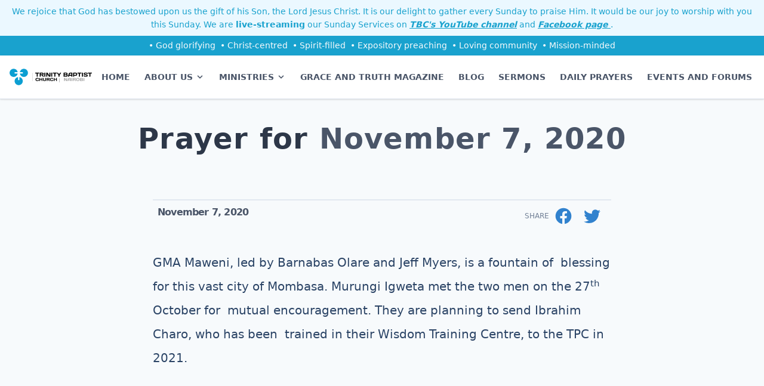

--- FILE ---
content_type: text/html; charset=UTF-8
request_url: https://www.trinity.or.ke/prayer/november-7-2020/
body_size: 7055
content:
<!doctype html>
<html lang="en-US">

<head>
    <meta charset="UTF-8">
    <meta name="viewport" content="width=device-width, initial-scale=1">
    <link rel="profile" href="https://gmpg.org/xfn/11">

    <link rel="apple-touch-icon" sizes="180x180" href="/favicons/apple-touch-icon.png?v=YAoLL9W3yP">
    <link rel="icon" type="image/png" sizes="32x32" href="/favicons/favicon-32x32.png?v=YAoLL9W3yP">
    <link rel="icon" type="image/png" sizes="194x194" href="/favicons/favicon-194x194.png?v=YAoLL9W3yP">
    <link rel="icon" type="image/png" sizes="192x192" href="/favicons/android-chrome-192x192.png?v=YAoLL9W3yP">
    <link rel="icon" type="image/png" sizes="16x16" href="/favicons/favicon-16x16.png?v=YAoLL9W3yP">
    <link rel="manifest" href="/favicons/manifest.json?v=YAoLL9W3yP">
    <link rel="mask-icon" href="/favicons/safari-pinned-tab.svg?v=YAoLL9W3yP" color="#0c9fd2">
    <link rel="shortcut icon" href="/favicons/favicon.ico?v=YAoLL9W3yP">
    <meta name="msapplication-TileColor" content="#0c9fd2">
    <meta name="msapplication-TileImage" content="/favicons/mstile-144x144.png?v=YAoLL9W3yP">
    <meta name="msapplication-config" content="/favicons/browserconfig.xml?v=YAoLL9W3yP">
    <meta name="theme-color" content="#ffffff">

    <meta name="apple-mobile-web-app-title" content="TBC">
    <meta name="application-name" content="TBC">
    <meta name="mobile-web-app-capable" content="yes">
    <meta name="apple-mobile-web-app-capable" content="yes">
    <meta name="msapplication-starturl" content="/">

    <title>November 7, 2020 &#8211; Trinity Baptist Church</title>
<link rel='dns-prefetch' href='//www.googletagmanager.com' />
<link rel="alternate" type="application/rss+xml" title="Trinity Baptist Church &raquo; Feed" href="https://www.trinity.or.ke/feed/" />
<link rel="alternate" type="application/rss+xml" title="Trinity Baptist Church &raquo; Comments Feed" href="https://www.trinity.or.ke/comments/feed/" />
<meta name="author" content="">
<meta name="description" content="GMA Maweni, led by Barnabas Olare and Jeff Myers, is a fountain of&nbsp; blessing for this vast city of Mombasa. Murungi Igweta met the two men on the ...">
<meta property="og:title" content="November 7, 2020">
<meta property="og:description" content="GMA Maweni, led by Barnabas Olare and Jeff Myers, is a fountain of&nbsp; blessing for this vast city of Mombasa. Murungi Igweta met the two men on the ...">
<meta property="og:type" content="article">
<meta property="og:url" content="https://www.trinity.or.ke/prayer/november-7-2020/">
<meta property="og:site_name" content="Trinity Baptist Church">
<meta property="og:image" content="">
<meta name="twitter:card" content="summary" />
<meta name="twitter:image" content="" />
<meta name="twitter:creator" content="@tbcnairobi" />
<meta name="twitter:description" content="GMA Maweni, led by Barnabas Olare and Jeff Myers, is a fountain of&nbsp; blessing for this vast city of Mombasa. Murungi Igweta met the two men on the ..." />
<link rel='stylesheet' id='wp-rest-filter-css'  href='https://www.trinity.or.ke/wp-content/plugins/wp-rest-filter/public/css/wp-rest-filter-public.css?ver=1.4.3' type='text/css' media='all' />
<link rel='stylesheet' id='tbc_lite-style-css'  href='https://www.trinity.or.ke/wp-content/themes/tbc_lite/assets/css/main.css?ver=1589045453' type='text/css' media='all' />
<script type='text/javascript' src='https://www.googletagmanager.com/gtag/js?id=UA-120984839-1' id='google_gtagjs-js' async></script>
<script type='text/javascript' id='google_gtagjs-js-after'>
window.dataLayer = window.dataLayer || [];function gtag(){dataLayer.push(arguments);}
gtag('js', new Date());
gtag('set', 'developer_id.dZTNiMT', true);
gtag('config', 'UA-120984839-1', {"anonymize_ip":true} );
</script>
<link rel="https://api.w.org/" href="https://www.trinity.or.ke/wp-json/" /><link rel="alternate" type="application/json" href="https://www.trinity.or.ke/wp-json/wp/v2/prayer/711" /><link rel='prev' title='November 6, 2020' href='https://www.trinity.or.ke/prayer/november-6-2020/' />
<link rel='next' title='November 8, 2020' href='https://www.trinity.or.ke/prayer/november-8-2020/' />
<link rel="canonical" href="https://www.trinity.or.ke/prayer/november-7-2020/" />
<link rel='shortlink' href='https://www.trinity.or.ke/?p=711' />
<link rel="alternate" type="application/json+oembed" href="https://www.trinity.or.ke/wp-json/oembed/1.0/embed?url=https%3A%2F%2Fwww.trinity.or.ke%2Fprayer%2Fnovember-7-2020%2F" />
<link rel="alternate" type="text/xml+oembed" href="https://www.trinity.or.ke/wp-json/oembed/1.0/embed?url=https%3A%2F%2Fwww.trinity.or.ke%2Fprayer%2Fnovember-7-2020%2F&#038;format=xml" />
<meta name="generator" content="Site Kit by Google 1.23.0" /></head>
<style>
* {
    transition: 0.1s all;
}
</style>

<body class="bg-gray-100 flex flex-col min-h-screen antialiased leading-tight font-sans">
    <header class="sticky top-0 z-30">
        <div class="bg-blue-100">
            <p class="text-center p-2 text-tinier sm:text-xs md:text-sm text-tbc-blue leading-relaxed">We rejoice that God has bestowed upon us the gift of his Son, the Lord Jesus Christ. It is our delight to gather every Sunday to praise Him. It would be our joy to worship with you this Sunday. We are <span class="font-semibold">live-streaming</span> our Sunday Services on <a href="https://youtube.com/tbcnairobi" target="_blank" rel="noopener noreferrer" class="underline italic font-bold">TBC's YouTube channel</a> and <a href="https://facebook.com/tbcnairobi" target="_blank" rel="noopener noreferrer" class="underline italic font-bold">Facebook page </a>.</p>
        </div>
        <div class="bg-tbc-blue flex flex-wrap justify-center text-gray-100 text-tinier sm:text-sm ">
            <div class="py-0 sm:py-1 m-1 w-auto">&bull; God glorifying</div>
            <div class="py-0 sm:py-1 m-1 w-auto">&bull; Christ-centred</div>
            <div class="py-0 sm:py-1 m-1 w-auto">&bull; Spirit-filled</div>
            <div class="py-0 sm:py-1 m-1 w-auto">&bull; Expository preaching</div>
            <div class="py-0 sm:py-1 m-1 w-auto">&bull; Loving community</div>
            <div class="py-0 sm:py-1 m-1 w-auto">&bull; Mission-minded</div>
        </div>
        <nav class="navbar lg:justify-between">
            <a class="mx-1 lg:mx-2" href="https://www.trinity.or.ke">
                <img class="h-10 md:h-12" src="https://www.trinity.or.ke/wp-content/themes/tbc_lite/assets/images/logo/tbc-nairobi-logo.svg" alt="Trinity Baptist Church" />
            </a>
            <div class="hidden lg:flex flex-shrink-0 xl:text-sm">
                <a class="navbar-item ml-0" href="https://www.trinity.or.ke">Home</a>
                <div class="navbar-item relative group inline-block">
                    <a class="inline-flex items-center" href="#"><span class="mr-1">About Us</span>
                        <svg class="fill-current h-4 w-4" xmlns="http://www.w3.org/2000/svg" viewBox="0 0 20 20">
                            <path d="M9.293 12.95l.707.707L15.657 8l-1.414-1.414L10 10.828 5.757 6.586 4.343 8z" />
                        </svg>
                    </a>
                    <div class="absolute hidden  group-hover:block dropdown">
                        <a class="dropdown-item" href="https://www.trinity.or.ke/our-beliefs/">Our Beliefs</a>
                        <a class="dropdown-item" href="https://www.trinity.or.ke/statement-of-faith/">Statement of Faith</a>
                        <a class="dropdown-item" href="https://www.trinity.or.ke/literature/">Literature</a>
                        <a class="dropdown-item" href="https://www.trinity.or.ke/contact/">Contact Us</a>
                         <a class="dropdown-item" href="https://www.trinity.or.ke/common-questions/">Common Questions</a>
                        <a class="dropdown-item" href="https://www.trinity.or.ke/pastors/">Pastors</a>
                        <a class="dropdown-item" href="https://www.trinity.or.ke/deacons/">Deacons</a>
                    </div>
                </div>
                <div class="navbar-item relative group inline-block">
                    <a class="inline-flex items-center" href="#"><span class="mr-1">Ministries</span>
                        <svg class="fill-current h-4 w-4" xmlns="http://www.w3.org/2000/svg" viewBox="0 0 20 20">
                            <path d="M9.293 12.95l.707.707L15.657 8l-1.414-1.414L10 10.828 5.757 6.586 4.343 8z" />
                        </svg>
                    </a>
                    <div class="absolute hidden group-hover:block dropdown">
                        <a class="dropdown-item" href="http://trinitypastorscollege.com/" target="_blank" rel="noopener noreferrer">Trinity Pastors College</a>
                        <a class="dropdown-item" href="http://www.trinitybaptistkenya.org/" target="_blank" rel="noopener noreferrer">Missions</a>
                    </div>
                </div>
                <a class="navbar-item" href="https://www.trinity.or.ke/grace-and-truth/">Grace and Truth Magazine</a>
                <a class="navbar-item" href="https://www.trinity.or.ke/articles/">Blog</a>
                <a class="navbar-item" href="https://www.trinity.or.ke/sermons/">Sermons</a>
                <a class="navbar-item" href="https://www.trinity.or.ke/prayers/">Daily Prayers</a>
                <a class="navbar-item" href="https://www.trinity.or.ke/events/">Events and Forums</a>
            </div>
        </nav>
    </header>
    <main class="flex-grow">
<main class="flex-grow">

        <div class="container mx-auto px-8 mb-16">
        
<article>
    <header class="mt-6 mb-3">
        <div class="flex items-center justify-center">
            <div class="max-w-4xl">
                <h2 class="font-bold tracking-wide text-3xl sm:text-4xl lg:text-5xl text-gray-800 text-center py-3 mb-4">
                    Prayer for <span class="text-gray-700">November 7, 2020</span>
                </h2>
                <div class="flex justify-center">
                    <figure>
                                            </figure>
                </div>
            </div>
        </div>
    </header>


    <div class="flex items-center justify-center">
        <div class="max-w-3xl">
            <div class="flex flex-wrap justify-between my-8 border-t-2 px-2">
    <div class="flex items-center mb-3 py-3">
                <p class="text-gray-700 leading-none font-semibold tracking-tighter text-sm sm:text-base">November 7, 2020</p>
            </div>
    <div class="flex items-center">
    <div class="flex items-center justify-evenly">
        <p class="text-gray-600 tracking-normal uppercase text-xs">Share</p>
        <a href="https://www.facebook.com/sharer/sharer.php?u=https%3A%2F%2Fwww.trinity.or.ke%2Fprayer%2Fnovember-7-2020%2F" class="m-2">
            <svg class="h-6 w-6 sm:h-8 sm:w-8 text-blue-600 hover:text-blue-800" viewBox="0 0 24 24">
                <path fill="currentColor" d="M12 2.04C6.5 2.04 2 6.53 2 12.06C2 17.06 5.66 21.21 10.44 21.96V14.96H7.9V12.06H10.44V9.85C10.44 7.34 11.93 5.96 14.22 5.96C15.31 5.96 16.45 6.15 16.45 6.15V8.62H15.19C13.95 8.62 13.56 9.39 13.56 10.18V12.06H16.34L15.89 14.96H13.56V21.96A10 10 0 0 0 22 12.06C22 6.53 17.5 2.04 12 2.04Z" />
            </svg>
        </a>
        <a href="https://twitter.com/intent/tweet?text=November%207,%202020&amp;url=https%3A%2F%2Fwww.trinity.or.ke%2Fprayer%2Fnovember-7-2020%2F" class="m-2">
            <svg class="h-6 w-6 sm:h-8 sm:w-8 text-blue-600 hover:text-blue-800" viewBox="0 0 24 24">
                <path fill="currentColor" d="M22.46,6C21.69,6.35 20.86,6.58 20,6.69C20.88,6.16 21.56,5.32 21.88,4.31C21.05,4.81 20.13,5.16 19.16,5.36C18.37,4.5 17.26,4 16,4C13.65,4 11.73,5.92 11.73,8.29C11.73,8.63 11.77,8.96 11.84,9.27C8.28,9.09 5.11,7.38 3,4.79C2.63,5.42 2.42,6.16 2.42,6.94C2.42,8.43 3.17,9.75 4.33,10.5C3.62,10.5 2.96,10.3 2.38,10C2.38,10 2.38,10 2.38,10.03C2.38,12.11 3.86,13.85 5.82,14.24C5.46,14.34 5.08,14.39 4.69,14.39C4.42,14.39 4.15,14.36 3.89,14.31C4.43,16 6,17.26 7.89,17.29C6.43,18.45 4.58,19.13 2.56,19.13C2.22,19.13 1.88,19.11 1.54,19.07C3.44,20.29 5.7,21 8.12,21C16,21 20.33,14.46 20.33,8.79C20.33,8.6 20.33,8.42 20.32,8.23C21.16,7.63 21.88,6.87 22.46,6Z" />
            </svg>
        </a>
        <a href="whatsapp://send?text=November%207,%202020 https%3A%2F%2Fwww.trinity.or.ke%2Fprayer%2Fnovember-7-2020%2F" class="m-2 lg:hidden">
            <svg class="h-6 w-6 sm:h-8 sm:w-8 text-green-600 hover:text-green-800" viewBox="0 0 24 24">
                <path fill="currentColor" d="M12.04 2C6.58 2 2.13 6.45 2.13 11.91C2.13 13.66 2.59 15.36 3.45 16.86L2.05 22L7.3 20.62C8.75 21.41 10.38 21.83 12.04 21.83C17.5 21.83 21.95 17.38 21.95 11.92C21.95 9.27 20.92 6.78 19.05 4.91C17.18 3.03 14.69 2 12.04 2M12.05 3.67C14.25 3.67 16.31 4.53 17.87 6.09C19.42 7.65 20.28 9.72 20.28 11.92C20.28 16.46 16.58 20.15 12.04 20.15C10.56 20.15 9.11 19.76 7.85 19L7.55 18.83L4.43 19.65L5.26 16.61L5.06 16.29C4.24 15 3.8 13.47 3.8 11.91C3.81 7.37 7.5 3.67 12.05 3.67M8.53 7.33C8.37 7.33 8.1 7.39 7.87 7.64C7.65 7.89 7 8.5 7 9.71C7 10.93 7.89 12.1 8 12.27C8.14 12.44 9.76 14.94 12.25 16C12.84 16.27 13.3 16.42 13.66 16.53C14.25 16.72 14.79 16.69 15.22 16.63C15.7 16.56 16.68 16.03 16.89 15.45C17.1 14.87 17.1 14.38 17.04 14.27C16.97 14.17 16.81 14.11 16.56 14C16.31 13.86 15.09 13.26 14.87 13.18C14.64 13.1 14.5 13.06 14.31 13.3C14.15 13.55 13.67 14.11 13.53 14.27C13.38 14.44 13.24 14.46 13 14.34C12.74 14.21 11.94 13.95 11 13.11C10.26 12.45 9.77 11.64 9.62 11.39C9.5 11.15 9.61 11 9.73 10.89C9.84 10.78 10 10.6 10.1 10.45C10.23 10.31 10.27 10.2 10.35 10.04C10.43 9.87 10.39 9.73 10.33 9.61C10.27 9.5 9.77 8.26 9.56 7.77C9.36 7.29 9.16 7.35 9 7.34C8.86 7.34 8.7 7.33 8.53 7.33Z" />
            </svg>
        </a>
    </div>
</div></div>            <div class="sm:text-xl content">
                
<p>GMA Maweni, led by Barnabas Olare and Jeff Myers, is a fountain of&nbsp; blessing for this vast city of Mombasa. Murungi Igweta met the two men on the 27<sup>th </sup>October for&nbsp; mutual encouragement. They are planning to send Ibrahim Charo, who has been&nbsp; trained in their Wisdom Training Centre, to the TPC in 2021.</p>
            </div>
        </div>
</article>    </div>


    
</main>

<section class="bg-white">
    <section class="section">
    <h3 class="font-display font-bold tracking-wide text-center text-gray-800 text-base sm:text-xl lg:text-2xl mb-2">Grace and Truth Magazine</h3>
    <div class="flex flex-wrap justify-center">
        
        <a href="https://www.trinity.or.ke/grace-and-truth/salvation/" class="w-1/4 sm:w-1/4 md:w-1/12 my-2 mx-2 sm:mx-4  border shadow-2xl hover:opacity-80 focus:opacity-80">
            <figure>
                <img width="900" height="1260" src="[data-uri]" data-lazy-type="image" data-lazy-src="https://www.trinity.or.ke/wp-content/uploads/Front-GT139.png" class="lazy lazy-hidden attachment-post-thumbnail size-post-thumbnail wp-post-image" alt="" loading="lazy" data-lazy-srcset="https://www.trinity.or.ke/wp-content/uploads/Front-GT139.png 900w, https://www.trinity.or.ke/wp-content/uploads/Front-GT139-214x300.png 214w, https://www.trinity.or.ke/wp-content/uploads/Front-GT139-731x1024.png 731w, https://www.trinity.or.ke/wp-content/uploads/Front-GT139-768x1075.png 768w, https://www.trinity.or.ke/wp-content/uploads/Front-GT139-21x30.png 21w" data-lazy-sizes="(max-width: 900px) 100vw, 900px" /><noscript><img width="900" height="1260" src="https://www.trinity.or.ke/wp-content/uploads/Front-GT139.png" class="attachment-post-thumbnail size-post-thumbnail wp-post-image" alt="" loading="lazy" srcset="https://www.trinity.or.ke/wp-content/uploads/Front-GT139.png 900w, https://www.trinity.or.ke/wp-content/uploads/Front-GT139-214x300.png 214w, https://www.trinity.or.ke/wp-content/uploads/Front-GT139-731x1024.png 731w, https://www.trinity.or.ke/wp-content/uploads/Front-GT139-768x1075.png 768w, https://www.trinity.or.ke/wp-content/uploads/Front-GT139-21x30.png 21w" sizes="(max-width: 900px) 100vw, 900px" /></noscript>            </figure>
        </a>

        
        <a href="https://www.trinity.or.ke/grace-and-truth/christian-liberty/" class="w-1/4 sm:w-1/4 md:w-1/12 my-2 mx-2 sm:mx-4  border shadow-2xl hover:opacity-80 focus:opacity-80">
            <figure>
                <img width="1080" height="1532" src="[data-uri]" data-lazy-type="image" data-lazy-src="https://www.trinity.or.ke/wp-content/uploads/For-pdf-Front-Cover-GT-138.png" class="lazy lazy-hidden attachment-post-thumbnail size-post-thumbnail wp-post-image" alt="" loading="lazy" data-lazy-srcset="https://www.trinity.or.ke/wp-content/uploads/For-pdf-Front-Cover-GT-138.png 1080w, https://www.trinity.or.ke/wp-content/uploads/For-pdf-Front-Cover-GT-138-211x300.png 211w, https://www.trinity.or.ke/wp-content/uploads/For-pdf-Front-Cover-GT-138-722x1024.png 722w, https://www.trinity.or.ke/wp-content/uploads/For-pdf-Front-Cover-GT-138-768x1089.png 768w, https://www.trinity.or.ke/wp-content/uploads/For-pdf-Front-Cover-GT-138-21x30.png 21w" data-lazy-sizes="(max-width: 1080px) 100vw, 1080px" /><noscript><img width="1080" height="1532" src="https://www.trinity.or.ke/wp-content/uploads/For-pdf-Front-Cover-GT-138.png" class="attachment-post-thumbnail size-post-thumbnail wp-post-image" alt="" loading="lazy" srcset="https://www.trinity.or.ke/wp-content/uploads/For-pdf-Front-Cover-GT-138.png 1080w, https://www.trinity.or.ke/wp-content/uploads/For-pdf-Front-Cover-GT-138-211x300.png 211w, https://www.trinity.or.ke/wp-content/uploads/For-pdf-Front-Cover-GT-138-722x1024.png 722w, https://www.trinity.or.ke/wp-content/uploads/For-pdf-Front-Cover-GT-138-768x1089.png 768w, https://www.trinity.or.ke/wp-content/uploads/For-pdf-Front-Cover-GT-138-21x30.png 21w" sizes="(max-width: 1080px) 100vw, 1080px" /></noscript>            </figure>
        </a>

        
        <a href="https://www.trinity.or.ke/grace-and-truth/jesus-christ-son-of-god-son-of-man/" class="w-1/4 sm:w-1/4 md:w-1/12 my-2 mx-2 sm:mx-4  border shadow-2xl hover:opacity-80 focus:opacity-80">
            <figure>
                <img width="1080" height="1532" src="[data-uri]" data-lazy-type="image" data-lazy-src="https://www.trinity.or.ke/wp-content/uploads/137-FRONT-COVER.jpg" class="lazy lazy-hidden attachment-post-thumbnail size-post-thumbnail wp-post-image" alt="" loading="lazy" data-lazy-srcset="https://www.trinity.or.ke/wp-content/uploads/137-FRONT-COVER.jpg 1080w, https://www.trinity.or.ke/wp-content/uploads/137-FRONT-COVER-211x300.jpg 211w, https://www.trinity.or.ke/wp-content/uploads/137-FRONT-COVER-722x1024.jpg 722w, https://www.trinity.or.ke/wp-content/uploads/137-FRONT-COVER-768x1089.jpg 768w, https://www.trinity.or.ke/wp-content/uploads/137-FRONT-COVER-21x30.jpg 21w" data-lazy-sizes="(max-width: 1080px) 100vw, 1080px" /><noscript><img width="1080" height="1532" src="https://www.trinity.or.ke/wp-content/uploads/137-FRONT-COVER.jpg" class="attachment-post-thumbnail size-post-thumbnail wp-post-image" alt="" loading="lazy" srcset="https://www.trinity.or.ke/wp-content/uploads/137-FRONT-COVER.jpg 1080w, https://www.trinity.or.ke/wp-content/uploads/137-FRONT-COVER-211x300.jpg 211w, https://www.trinity.or.ke/wp-content/uploads/137-FRONT-COVER-722x1024.jpg 722w, https://www.trinity.or.ke/wp-content/uploads/137-FRONT-COVER-768x1089.jpg 768w, https://www.trinity.or.ke/wp-content/uploads/137-FRONT-COVER-21x30.jpg 21w" sizes="(max-width: 1080px) 100vw, 1080px" /></noscript>            </figure>
        </a>

        
        <a href="https://www.trinity.or.ke/grace-and-truth/covenants/" class="w-1/4 sm:w-1/4 md:w-1/12 my-2 mx-2 sm:mx-4  border shadow-2xl hover:opacity-80 focus:opacity-80">
            <figure>
                <img width="905" height="1280" src="[data-uri]" data-lazy-type="image" data-lazy-src="https://www.trinity.or.ke/wp-content/uploads/WhatsApp-Image-2022-07-29-at-1.24.24-PM.jpeg" class="lazy lazy-hidden attachment-post-thumbnail size-post-thumbnail wp-post-image" alt="Covenants" loading="lazy" data-lazy-srcset="https://www.trinity.or.ke/wp-content/uploads/WhatsApp-Image-2022-07-29-at-1.24.24-PM.jpeg 905w, https://www.trinity.or.ke/wp-content/uploads/WhatsApp-Image-2022-07-29-at-1.24.24-PM-212x300.jpeg 212w, https://www.trinity.or.ke/wp-content/uploads/WhatsApp-Image-2022-07-29-at-1.24.24-PM-724x1024.jpeg 724w, https://www.trinity.or.ke/wp-content/uploads/WhatsApp-Image-2022-07-29-at-1.24.24-PM-768x1086.jpeg 768w, https://www.trinity.or.ke/wp-content/uploads/WhatsApp-Image-2022-07-29-at-1.24.24-PM-21x30.jpeg 21w" data-lazy-sizes="(max-width: 905px) 100vw, 905px" /><noscript><img width="905" height="1280" src="https://www.trinity.or.ke/wp-content/uploads/WhatsApp-Image-2022-07-29-at-1.24.24-PM.jpeg" class="attachment-post-thumbnail size-post-thumbnail wp-post-image" alt="Covenants" loading="lazy" srcset="https://www.trinity.or.ke/wp-content/uploads/WhatsApp-Image-2022-07-29-at-1.24.24-PM.jpeg 905w, https://www.trinity.or.ke/wp-content/uploads/WhatsApp-Image-2022-07-29-at-1.24.24-PM-212x300.jpeg 212w, https://www.trinity.or.ke/wp-content/uploads/WhatsApp-Image-2022-07-29-at-1.24.24-PM-724x1024.jpeg 724w, https://www.trinity.or.ke/wp-content/uploads/WhatsApp-Image-2022-07-29-at-1.24.24-PM-768x1086.jpeg 768w, https://www.trinity.or.ke/wp-content/uploads/WhatsApp-Image-2022-07-29-at-1.24.24-PM-21x30.jpeg 21w" sizes="(max-width: 905px) 100vw, 905px" /></noscript>            </figure>
        </a>

        
        <a href="https://www.trinity.or.ke/grace-and-truth/pandemic-of-pandemics/" class="w-1/4 sm:w-1/4 md:w-1/12 my-2 mx-2 sm:mx-4  border shadow-2xl hover:opacity-80 focus:opacity-80">
            <figure>
                <img width="345" height="500" src="[data-uri]" data-lazy-type="image" data-lazy-src="https://www.trinity.or.ke/wp-content/uploads/Grace-Truth-135-Front-1.png" class="lazy lazy-hidden attachment-post-thumbnail size-post-thumbnail wp-post-image" alt="" loading="lazy" data-lazy-srcset="https://www.trinity.or.ke/wp-content/uploads/Grace-Truth-135-Front-1.png 345w, https://www.trinity.or.ke/wp-content/uploads/Grace-Truth-135-Front-1-207x300.png 207w, https://www.trinity.or.ke/wp-content/uploads/Grace-Truth-135-Front-1-21x30.png 21w" data-lazy-sizes="(max-width: 345px) 100vw, 345px" /><noscript><img width="345" height="500" src="https://www.trinity.or.ke/wp-content/uploads/Grace-Truth-135-Front-1.png" class="attachment-post-thumbnail size-post-thumbnail wp-post-image" alt="" loading="lazy" srcset="https://www.trinity.or.ke/wp-content/uploads/Grace-Truth-135-Front-1.png 345w, https://www.trinity.or.ke/wp-content/uploads/Grace-Truth-135-Front-1-207x300.png 207w, https://www.trinity.or.ke/wp-content/uploads/Grace-Truth-135-Front-1-21x30.png 21w" sizes="(max-width: 345px) 100vw, 345px" /></noscript>            </figure>
        </a>

        
        <a href="https://www.trinity.or.ke/grace-and-truth/creation/" class="w-1/4 sm:w-1/4 md:w-1/12 my-2 mx-2 sm:mx-4  border shadow-2xl hover:opacity-80 focus:opacity-80">
            <figure>
                <img width="905" height="1280" src="[data-uri]" data-lazy-type="image" data-lazy-src="https://www.trinity.or.ke/wp-content/uploads/IMG-20210506-WA0009.jpg" class="lazy lazy-hidden attachment-post-thumbnail size-post-thumbnail wp-post-image" alt="" loading="lazy" data-lazy-srcset="https://www.trinity.or.ke/wp-content/uploads/IMG-20210506-WA0009.jpg 905w, https://www.trinity.or.ke/wp-content/uploads/IMG-20210506-WA0009-212x300.jpg 212w, https://www.trinity.or.ke/wp-content/uploads/IMG-20210506-WA0009-724x1024.jpg 724w, https://www.trinity.or.ke/wp-content/uploads/IMG-20210506-WA0009-768x1086.jpg 768w, https://www.trinity.or.ke/wp-content/uploads/IMG-20210506-WA0009-21x30.jpg 21w" data-lazy-sizes="(max-width: 905px) 100vw, 905px" /><noscript><img width="905" height="1280" src="https://www.trinity.or.ke/wp-content/uploads/IMG-20210506-WA0009.jpg" class="attachment-post-thumbnail size-post-thumbnail wp-post-image" alt="" loading="lazy" srcset="https://www.trinity.or.ke/wp-content/uploads/IMG-20210506-WA0009.jpg 905w, https://www.trinity.or.ke/wp-content/uploads/IMG-20210506-WA0009-212x300.jpg 212w, https://www.trinity.or.ke/wp-content/uploads/IMG-20210506-WA0009-724x1024.jpg 724w, https://www.trinity.or.ke/wp-content/uploads/IMG-20210506-WA0009-768x1086.jpg 768w, https://www.trinity.or.ke/wp-content/uploads/IMG-20210506-WA0009-21x30.jpg 21w" sizes="(max-width: 905px) 100vw, 905px" /></noscript>            </figure>
        </a>

            </div>
</section></section>


</main>
<footer class="pb-6 lg:pb-0">
    <div id="modal" class="modal hidden">
        <svg id="modal-close" class="h-8 w-8 mb-6 text-gray-600 hover:text-gray-500 cursor-pointer" xmlns="http://www.w3.org/2000/svg" viewBox="0 0 24 24" fill="none" stroke="currentColor" stroke-width="2" stroke-linecap="round" stroke-linejoin="round">
            <circle cx="12" cy="12" r="10" />
            <path d="M15 9l-6 6M9 9l6 6" />
        </svg>
        <div class="flex flex-col">
            <a class="modal-item" href="https://www.trinity.or.ke/our-beliefs/">Our Beliefs</a>
            <a class="modal-item" href="https://www.trinity.or.ke/statement-of-faith/">Statement of Faith</a>
            <a class="modal-item" href="https://www.trinity.or.ke/literature/">Literature</a>
            <a class="modal-item" href="https://www.trinity.or.ke/prayers/">Daily Prayers</a>
            <a class="modal-item" href="https://www.trinity.or.ke/events/">Events and Forums</a>
            <a class="modal-item" href="https://www.trinity.or.ke/pastors/">Pastors</a>
            <a class="modal-item" href="https://www.trinity.or.ke/deacons/">Deacons</a>
            <a class="modal-item" href="https://www.trinity.or.ke/common-questions/">Common Questions</a>
            <a class="modal-item" href="http://trinitypastorscollege.com/" target="_blank" rel="noopener noreferrer">Trinity Pastors College</a>
            <a class="modal-item" href="https://www.trinity.or.ke/grace-and-truth">Grace and Truth Magazine</a>
            <a class="modal-item" href="http://www.trinitybaptistkenya.org/" target="_blank" rel="noopener noreferrer">Missions</a>
            <a class="modal-item" href="https://www.trinity.or.ke/contact/">Contact Us</a>
        </div>

    </div>
    <nav class="lg:hidden navbar-bottom">
        <a class="navbar-bottom__item" href="https://www.trinity.or.ke">
            <svg class="h-6 w-6" xmlns="http://www.w3.org/2000/svg" fill="none" stroke="currentColor" stroke-width="2" stroke-linecap="round" stroke-linejoin="round">
                <path d="M3 9l9-7 9 7v11a2 2 0 01-2 2H5a2 2 0 01-2-2z" />
                <path d="M9 22V12h6v10" /></svg>
            <div class="mt-1">Home</div>
        </a>
        <a class="navbar-bottom__item" href="https://www.trinity.or.ke/sermons/"><svg class="h-6 w-6" xmlns="http://www.w3.org/2000/svg" fill="none" stroke="currentColor" stroke-width="2" stroke-linecap="round" stroke-linejoin="round">
                <path d="M5 3l14 9-14 9V3z" /></svg>
            <div class="mt-1">Sermons</div>
        </a>
        <a class="navbar-bottom__item" href="https://www.trinity.or.ke/articles/"><svg xmlns="http://www.w3.org/2000/svg" fill="none" stroke="currentColor" stroke-width="2" stroke-linecap="round" stroke-linejoin="round" class="h-6 w-6">
                <path d="M2 3h6a4 4 0 014 4v14a3 3 0 00-3-3H2zM22 3h-6a4 4 0 00-4 4v14a3 3 0 013-3h7z" /></svg>
            <div class="mt-1">Blog</div>
        </a>
        <button id="menu-icon" class="navbar-bottom__item" href=""><svg xmlns="http://www.w3.org/2000/svg" viewBox="0 0 24 24" fill="none" stroke="currentColor" stroke-width="2" stroke-linecap="round" stroke-linejoin="round" class="h-6 w-6">
                <line x1="3" y1="12" x2="21" y2="12"></line>
                <line x1="3" y1="6" x2="21" y2="6"></line>
                <line x1="3" y1="18" x2="21" y2="18"></line>
            </svg>
            <div class="mt-1">Menu</div>
        </button>
    </nav>
    <section class="section text-gray-700 bg-gray-200 leading-relaxed text-xs sm:text-sm">
        <div class="flex flex-wrap  justify-evenly container mx-auto px-6">
            <div class="m-2">
                <div class="p-3">
                    <h4 class="font-semibold uppercase text-gray-600">Follow TBC</h4>
                    <div class="flex items-center justify-between">
                        <a class="p-1 hover:text-gray-900 focus:text-gray-900 outline-none" href="https://facebook.com/tbcnairobi" target="_blank" rel="noopener noreferrer">
                            <svg class="h-10 w-10" xmlns="http://www.w3.org/2000/svg" fill="none" stroke="currentColor" stroke-width="2" stroke-linecap="round" stroke-linejoin="round">
                                <path d="M18 2h-3a5 5 0 00-5 5v3H7v4h3v8h4v-8h3l1-4h-4V7a1 1 0 011-1h3z" /></svg>
                        </a>
                        <a class="p-1 hover:text-gray-900 focus:text-gray-900 outline-none" href="https://twitter.com/tbcnairobi" target="_blank" rel="noopener noreferrer">
                            <svg class="h-10 w-10" xmlns="http://www.w3.org/2000/svg" fill="none" stroke="currentColor" stroke-width="2" stroke-linecap="round" stroke-linejoin="round">
                                <path d="M23 3a10.9 10.9 0 01-3.14 1.53 4.48 4.48 0 00-7.86 3v1A10.66 10.66 0 013 4s-4 9 5 13a11.64 11.64 0 01-7 2c9 5 20 0 20-11.5a4.5 4.5 0 00-.08-.83A7.72 7.72 0 0023 3z" />
                            </svg>
                        </a>
                        <a class="p-1 hover:text-gray-900 focus:text-gray-900  outline-none" href="https://www.youtube.com/tbcnairobi" target="_blank" rel="noopener noreferrer">
                            <svg class="h-10 w-10" xmlns="http://www.w3.org/2000/svg" fill="none" stroke="currentColor" stroke-width="2" stroke-linecap="round" stroke-linejoin="round">
                                <path d="M22.54 6.42a2.78 2.78 0 00-1.94-2C18.88 4 12 4 12 4s-6.88 0-8.6.46a2.78 2.78 0 00-1.94 2A29 29 0 001 11.75a29 29 0 00.46 5.33A2.78 2.78 0 003.4 19c1.72.46 8.6.46 8.6.46s6.88 0 8.6-.46a2.78 2.78 0 001.94-2 29 29 0 00.46-5.25 29 29 0 00-.46-5.33z" />
                                <path d="M9.75 15.02l5.75-3.27-5.75-3.27v6.54z" />
                            </svg>
                        </a>
                    </div>
                </div>
            </div>
            <div class="m-2">
                <!-- Begin Mailchimp Signup Form -->
                <div id="mc_embed_signup">
                    <form action="https://trinity.us19.list-manage.com/subscribe/post?u=306be69976b810fe3e432d793&amp;id=6259064d69" method="post" id="mc-embedded-subscribe-form" name="mc-embedded-subscribe-form" class="validate" target="_blank" novalidate>
                        <div id="mc_embed_signup_scroll">
                            <h2 class="font-semibold uppercase text-gray-600">Subscribe to receive our newsletter</h2>
                            <div class="mc-field-group mt-2">
                                <label for="mce-EMAIL" class="font-semibold">Email Address </label>
                                <input type="email" value="" name="EMAIL" class="mt-2 sm:mt-0 sm:ml-2 bg-gray-100 p-1 appearance-none border border-gray-300 rounded text-gray-700 leading-tight focus:outline-none focus:bg-white focus:border-tbc-blue required email" id="mce-EMAIL">
                            </div>
                            <div id="mce-responses" class="clear">
                                <div class="response" id="mce-error-response" style="display:none"></div>
                                <div class="response" id="mce-success-response" style="display:none"></div>
                            </div> <!-- real people should not fill this in and expect good things - do not remove this or risk form bot signups-->
                            <div style="position: absolute; left: -5000px;" aria-hidden="true"><input type="text" name="b_306be69976b810fe3e432d793_6259064d69" tabindex="-1" value=""></div>
                            <div class="clear"><input type="submit" value="Subscribe" name="subscribe" id="mc-embedded-subscribe" class="button bg-tbc-blue rounded px-2 py-1 my-4 text-gray-100 cursor-pointer uppercase"></div>
                        </div>
                    </form>
                </div>

                <!--End mc_embed_signup-->
            </div>
        </div>
    </section>
    <section class="section text-gray-700 bg-gray-300 leading-relaxed text-xs sm:text-sm">
        <div class="flex flex-wrap  sm:justify-evenly  container mx-auto px-6">
            <div class="m-2 ">
                <address class="not-italic p-3">
                    <h4 class="font-semibold uppercase text-gray-600">Mailing Address</h4>
                    <p>Trinity Baptist Church</p>
                    <p>P. O. Box 57907 – 00200 <br> Nairobi, Kenya</p>
                </address>
            </div>
            <div class="m-2 ">
                <div class="p-3">
                    <h4 class="font-semibold uppercase text-gray-600">Phone Number</h4>
                    <p>+254 205 206 573</p>
                    <p>+254 728 431 067</p>
                </div>
            </div>
            <div class="m-2 ">
                <div class="p-3">
                    <h4 class="font-semibold uppercase text-gray-600">Email Address</h4>
                    <p><a href="mailto:info@trinity.or.ke" target="_blank" rel="noopener noreferrer">info@trinity.or.ke</a></p>
                    <p><a href="mailto:tbc_kenya@ymail.com" target="_blank" rel="noopener noreferrer">tbc_kenya@ymail.com</a></p>
                    <p><a href="mailto:trinityboffice@gmail.com" target="_blank" rel="noopener noreferrer">trinityboffice@gmail.com</a></p>
                </div>
            </div>
        </div>
    </section>
    <section class="text-gray-700 bg-gray-400 leading-relaxed text-xs sm:text-sm pb-10 lg:pb-0">


        <p class="text-center pt-8 text-base">Trinity Baptist Church - Nairobi &copy; 2026</p>

        <p class="mt-4 p-5 text-gray-500 text-right text-tinier ">Site by <a class="text-gray-600 border border-gray-500 p-1 ml-1" href="http://bit.ly/2MquIjV">TK</a></p>
    </section>
</footer>


<script type='text/javascript' src='https://www.trinity.or.ke/wp-content/themes/tbc_lite/assets/js/main.js?ver=1588924438' id='tbc_lite-js-js'></script>
<script type='text/javascript' src='https://www.trinity.or.ke/wp-content/plugins/bj-lazy-load/js/bj-lazy-load.min.js?ver=2' id='BJLL-js'></script>

</body>

</html>